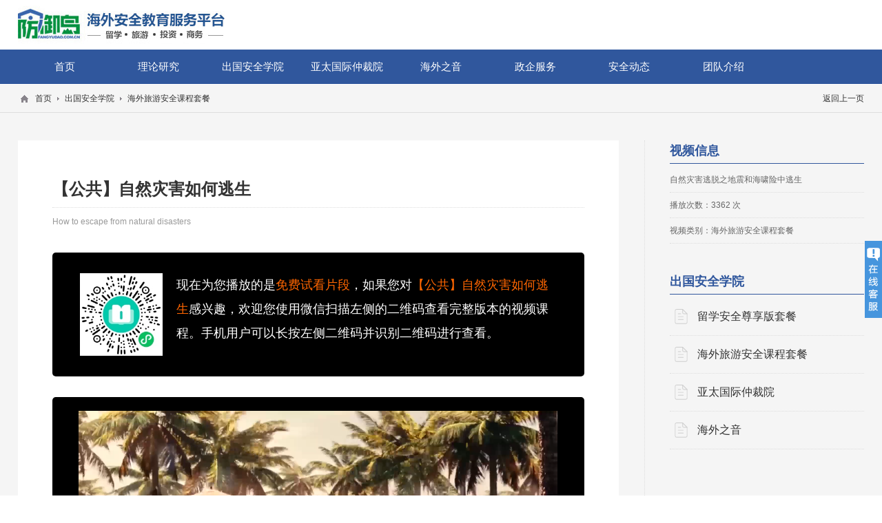

--- FILE ---
content_type: text/html
request_url: http://www.fangyudao.com.cn/classdetail/54.html
body_size: 4425
content:
<!DOCTYPE html>
<html lang="zh">
<head>
<meta http-equiv="Content-Type" content="text/html; charset=UTF-8">
<meta name="viewport" content="width=device-width, initial-scale=1.0">


<script>
window.onload=function(){
document.onkeydown=function(){
var e=window.event||arguments[0];
if(e.keyCode==123){
//alert("");
return false;
}else if((e.ctrlKey)&&(e.shiftKey)&&(e.keyCode==73)){
//alert("");
return false;
}
};
document.oncontextmenu=function(){
//alert("");
return false;
}
}

</script>
<title>【公共】自然灾害如何逃生,海外旅游安全课程套餐,深圳安优教育科技有限公司</title>
<meta name="keywords" content="海外留学生安全培训,出国安全培训,留学生安全视频,出国前安全培训课程,国外安全教育课程,旅游安全培训课程,出国旅游安全知识,旅游安全在线视频">
<meta name="description" content="深圳安优教育科技有限公司提供个人安全防御行为教育、企业境外安保服务的专业机构与服务商。可以提供出国留学前的安全教育以及目的地评估服务以及境外旅游安全教育等。">
<meta name="author" content="深圳名优工业产品展示采购中心B座三区725" >
<meta name="copyright" content="深圳安优教育科技有限公司">
<link rel="Shortcut Icon" href="http://www.fangyudao.com.cn/favicon.ico">
<link href="http://www.fangyudao.com.cn/css/swiper.min.css" rel="stylesheet" />
<link href="http://www.fangyudao.com.cn/css/animate.min.css" rel="stylesheet" />
<link href="http://www.fangyudao.com.cn/css/style.css" rel="stylesheet" type="text/css" />
<script src="http://www.fangyudao.com.cn/js/jquery-1.11.3.min.js"></script>
<script src="http://www.fangyudao.com.cn/js/swiper.min.js"></script>
<script src="http://www.fangyudao.com.cn/js/swiper.animate1.0.3.min.js"></script>
</head>

<body>

	<!--header-->
	<div class="header">
    	<div class="main">
            <a class="header-logo" href="http://www.fangyudao.com.cn" title="海外留学生安全培训,出国安全培训,留学生安全视频,出国前安全培训课程,国外安全教育课程,旅游安全培训课程,出国旅游安全知识,旅游安全在线视频"><img src="http://www.fangyudao.com.cn/Upfiles/Base/202051252077.jpg" alt="防御岛海外安全教育服务平台,深圳安优教育科技有限公司提供个人安全防御行为教育、企业境外安保服务的专业机构与服务商。"></a>
            <div class="header-right"></div>
        </div>
  

    <div class="header-nav">
        <div class="main">                                       
            <ul id="menu">
                <li><a href="http://www.fangyudao.com.cn"><span>首页</span></a></li>
                <li><a href="http://www.fangyudao.com.cn/research.html"><span>理论研究</span></a></li>
                <li><a href="http://www.fangyudao.com.cn/class.html"><span>出国安全学院</span></a>
                    <ul>
                        
                        <li><a href="http://www.fangyudao.com.cn/class/87.html">留学安全尊享版套餐</a></li>
                        
                        <li><a href="http://www.fangyudao.com.cn/class/98.html">海外旅游安全课程套餐</a></li>
                        
                    </ul>
                </li>
                <li><a href="http://www.fangyudao.com.cn/gjzcy.html"><span>亚太国际仲裁院</span></a></li>
                <li><a href="http://www.fangyudao.com.cn/voice.html"><span>海外之音</span></a></li>
                <li><a href="http://www.fangyudao.com.cn/service.html"><span>政企服务</span></a>
                    <ul>
                        
							<li><a href="http://www.fangyudao.com.cn/service/583.html">企业 · 政府机构</a></li>
							
							<li><a href="http://www.fangyudao.com.cn/service/584.html">学校 · 教育</a></li>
							
                    </ul>
                </li>

                <li><a href="http://www.fangyudao.com.cn/news.html"><span>安全动态</span></a>
                    <ul>
                       
                       <li><a href="http://www.fangyudao.com.cn/news/guojidongtai.html">国际动态</a></li>
                       
                       <li><a href="http://www.fangyudao.com.cn/news/qiyedongtai.html">企业动态</a></li>
                       
                       <li><a href="http://www.fangyudao.com.cn/news/jiaoliufenxiang.html">交流分享</a></li>
                       
                    </ul>
                </li>
                
                <li><a href="http://www.fangyudao.com.cn/team.html"><span>团队介绍</span></a></li>
            </ul>
        </div>
    </div>
    
   </div> 

    <!--m-header-->
 	<script type="text/javascript" src="http://www.fangyudao.com.cn/jsm/script.js"></script>   
	<div class="m-header">
    	<div class="main">
            <a class="m-header-logo" href="http://www.fangyudao.com.cn"><img src="http://www.fangyudao.com.cn/Upfiles/Base/202051252077.jpg" border="0" alt="海外留学生安全培训,出国安全培训,留学生安全视频,出国前安全培训课程,国外安全教育课程,旅游安全培训课程,出国旅游安全知识,旅游安全在线视频"></a>
            <div class="nav-btn"> <span></span> <span></span> <span></span></div>
        </div>
        <div class="m-nav">
            <ul>
                <li><a href="http://www.fangyudao.com.cn">首页</a></li>
                <li><a href="http://www.fangyudao.com.cn/research.html">理论研究</a></li>
                <li><a href="http://www.fangyudao.com.cn/class.html">出国安全学院</a><i class="sp_nav_xjb"></i>
                        <ul>
						
                        <li><a href="http://www.fangyudao.com.cn/class/87.html">留学安全尊享版套餐</a></li>
                        
                        <li><a href="http://www.fangyudao.com.cn/class/98.html">海外旅游安全课程套餐</a></li>
                        
                        </ul>
                </li>
                <li><a href="http://www.fangyudao.com.cn/gjzcy.html">亚太国际仲裁院</a></li>
                <li><a href="http://www.fangyudao.com.cn/voice.html">海外之音</a></li>
                <li><a href="http://www.fangyudao.com.cn/service.html">政企服务</a><i class="sp_nav_xjb"></i>
                        <ul>
						
							<li><a href="http://www.fangyudao.com.cn/service/583.html">企业 · 政府机构</a></li>
							
							<li><a href="http://www.fangyudao.com.cn/service/584.html">学校 · 教育</a></li>
							
                        </ul>
                </li>
                <li><a href="http://www.fangyudao.com.cn/news.html">安全动态</a><i class="sp_nav_xjb"></i>
                	<ul>
                       
                       <li><a href="http://www.fangyudao.com.cn/news/guojidongtai.html">国际动态</a></li>
                       
                       <li><a href="http://www.fangyudao.com.cn/news/qiyedongtai.html">企业动态</a></li>
                       
                       <li><a href="http://www.fangyudao.com.cn/news/jiaoliufenxiang.html">交流分享</a></li>
                       
                    </ul>
                </li>
                <li><a href="http://www.fangyudao.com.cn/team.html">团队介绍</a></li>
                <li><a href="http://www.fangyudao.com.cn/cooperation.html">合作伙伴共赢计划</a></li>
            </ul>
        </div>
    </div>        


<div id="weizhi">
<div class="weizhi"><span class="span_right"><a href="javascript:history.go(-1);">返回上一页</a></span><span class="span_page"></span><a href="http://www.fangyudao.com.cn">首页</a><span class="span_root"></span><a href="http://www.fangyudao.com.cn/class.html">出国安全学院</a><span class="span_root"></span><a href="http://www.fangyudao.com.cn/class/98.html">海外旅游安全课程套餐</a></div>
</div>

<div class="wrap">
    <div class="lymain">
        <div class="mainleft">
             <div class="newsshow">
                

<div class="news_title"><h1>【公共】自然灾害如何逃生</h1></div>
<div class="pubdate">How to escape from natural disasters</div>


<div class="news_xxjs">
	
    <div class="voices_txt"><img src="http://www.fangyudao.com.cn/Upfiles/Prod_X/202521054484.jpg" alt="【公共】自然灾害如何逃生">现在为您播放的是<span>免费试看片段</span>，如果您对<span>【公共】自然灾害如何逃生</span>感兴趣，欢迎您使用微信扫描左侧的二维码查看完整版本的视频课程。手机用户可以长按左侧二维码并识别二维码进行查看。</div>
    

	<div class="voices_bg">
    <video id="video" class="img-responsive" width="90%" src="http://www.fangyudao.com.cn/../Upfiles/Prod_X/202521015194.mp4" controls="" controlslist="nodownload" x5-playsinline="" playsinline="" webkit-playsinline="" poster="" autoplay=""></video>
    </div>
    


</div>
      
<div class="Information">
<ul>

<li>【上一条】&nbsp;:&nbsp;<a href="http://www.fangyudao.com.cn/classdetail/51.html" title="出发之前必须要做好这些功课">【公共】出发前必做的准备</a></li>

<li>【下一条】&nbsp;:&nbsp;<a href="http://www.fangyudao.com.cn/classdetail/55.html" title="毒品、交通安全、轮船安全以及旅游禁忌">【亚洲】旅途中交通及毒品防范</a></li>

</ul>
</div>



             </div>
        </div>

        <div class="mainright">
               <div class="mainright_title">视频信息</div>
               <ul class="marginbottom40">
                 <h4>自然灾害逃脱之地震和海啸险中逃生</h4>
                 <h4>播放次数：3362 次</h4>
                 <h4>视频类别：海外旅游安全课程套餐</h4>
               </ul>
               <div class="mainright_title">出国安全学院</div>
<ul>
    
    <li><a href="http://www.fangyudao.com.cn/class/87.html">留学安全尊享版套餐</a></li>
    
    <li><a href="http://www.fangyudao.com.cn/class/98.html">海外旅游安全课程套餐</a></li>
    
   <li><a href="http://www.fangyudao.com.cn/gjzcy.html">亚太国际仲裁院</a></li>
   <li><a href="http://www.fangyudao.com.cn/voice.html">海外之音</a></li>
</ul>

        </div>  
                  
    </div>
</div>

<div class="footer">
    	<div class="main clearfix">
            <div class="footer-left">
                <p class="footer-nav"><a href="http://www.fangyudao.com.cn">首页</a>|<a href="http://www.fangyudao.com.cn/about.html">关于我们</a>|<a href="http://www.fangyudao.com.cn/contact.html">联系我们</a>|<a href="http://www.fangyudao.com.cn/cooperation.html">合作伙伴共赢计划</a></p>
                <div class="footer-copyright">
						<p>
	备案号：<a href="http://beian.miit.gov.cn/" target="_blank">粤ICP备18087634号</a>
</p>
<p>
	防御岛视频课程已在国家版权局登记,所有文字、图片、音视频未经允许不得用于商业目的。
</p>
<p>
	深圳安优教育科技有限公司版权所有<span style="white-space:normal;">。</span> 
</p>
                </div>
            </div>

            <div class="footer-right">
                <ul class="qrcode clearfix">
                    <li><img src="http://www.fangyudao.com.cn/Upfiles/Base/202051215138.jpg"><p>微信客服</p></li>
                    <li><img src="http://www.fangyudao.com.cn/Upfiles/Base/202051241384.jpg"><p>微信公众号</p></li>
                </ul>
            </div>
        </div>
</div>

<script src="http://www.fangyudao.com.cn/global/js/scrolltopcontrol.js"></script><link href="http://www.fangyudao.com.cn/global/css/lrtk.css" rel="stylesheet" type="text/css" />
<script type="text/javascript" src="http://www.fangyudao.com.cn/global/js/lrtk.js"></script>

<!-- 代码 开始 -->
<div class="scrollsidebar" id="scrollsidebar">
    <div class="side_content">
        <div class="side_list">
            <div class="side_title"><a title="隐藏" class="close_btn"><span>关闭</span></a></div>
            <div class="side_center">            	
				 <div class="other">
                    <p><img src="http://www.fangyudao.com.cn/Upfiles/Base/202051215138.jpg" />微信客服</p>
                </div>
            </div>
            <div class="side_bottom"></div>
        </div>
    </div>
    <div class="show_btn"><span>在线客服</span></div>
</div>
<!-- 代码 结束 -->
<script type="text/javascript"> 
$(function() { 
	$("#scrollsidebar").fix({
		float : 'right',	//default.left or right
		minStatue : true,
		skin : 'blue',	//default.green or blue
		durationTime : 600
	});
});
</script> 
      
</body>
</html>

--- FILE ---
content_type: text/css
request_url: http://www.fangyudao.com.cn/css/style.css
body_size: 10291
content:
/* CSS Document */
*{padding:0; margin:0;}

html {overflow:-moz-scrollbars-vertical; scrollbar-face-color:#e8e8e8;scrollbar-shadow-color:#c1c1bb;scrollbar-highlight-color:#c1c1bb;scrollbar-3dlight-color:#ebebe4;scrollbar-darkshadow-color:#ebebe4;scrollbar-track-color:#f4f4f0;scrollbar-arrow-color:#cacab7;}

div,dl,dt,dd,ul,ol,li,h1,h2,h3,h4,h5,h6,pre,form,fieldset,input,textarea,blockquote,p,input,img{padding:0; margin:0;}   
div,ul,li{list-style:none;}
h1,h2,h3,h4,h5,h6 {font-weight:normal;}
a{text-decoration:none; color:#333; -webkit-transition:all .2s ease-in-out; transition:all .2s ease-in-out;}
a:hover {text-decoration:none; color:#ff6600;}
.clear{margin:0; padding:0; clear:both;}
table {BORDER-COLLAPSE:collapse; border-spacing:0;}
img{display:block; border:0; width:100%;}
b {font-weight:700;}i,em {font-style:normal;}

button, input, select, textarea {display:block; margin:0; padding:0; outline:none; background-color:transparent; border:0; border-radius:none; -webkit-font-smoothing:antialiased; -webkit-appearance:none; appearance:none;}
button {cursor:pointer;}

input::-moz-placeholder,  textarea::-moz-placeholder{color:#ccc;}
input::-webkit-input-placeholder, textarea::-webkit-input-placeholder {color:#ccc;}
input:-ms-input-placeholder, textarea:-ms-input-placeholder {color:#ccc;}

.clearfix:after {content:""; display:block; height:0; clear:both; visibility:hidden;}
.clearfix {display: inline-table;}
*html .clearfix {height:1%;}
.clearfix {display:block; }
*+html .clearfix {min-height:1%;}

body {font-size:12px; color:#333; background:#fff; font-family:Verdana,Microsoft YaHei,Arial,Helvetica, sans-serif; padding:0; margin:0; behavior:url("images/csshover.htc");-webkit-text-size-adjust:none;}

.main {position:relative; margin:0 auto; width:96%; max-width:1450px; color:#444;}

/***头部***/
.header {position:fixed; top:0; left:0; display:block; width:100%; background-color:rgba(255, 255, 255, 1); z-index:99;}
.header .main {height:72px;}
.header-logo {float:left; margin-top:8px; width:300px;}

.header-right { float: right; margin-top: 16px; height: 38px; }
.header-search,.header-user {position: relative; float: left;}

.header-tel{position:relative; float:left; width:180px; height:38px; line-height:38px; text-align:right; font-size:20px; color:#ff6600; background:url(../images/tel.png) left center no-repeat;}

.header-search{ display:none;}
.header-search {padding: 3px 50px 3px 5px; width: 260px; height: 30px; border:1px solid #ddd; border-radius:5px; }
.header-search-input {display: block; width: 100%; height: 30px; line-height: 30px; font-size: 14px; color: #333; }
.header-search-btn {position: absolute; top:0; right: 0; width: 44px; height: 36px; background: url(../images/icon_search.png) center no-repeat #009638; background-size: 24px 24px; }
 
.header-user { margin-left:20px;}
.header-user a {display: inline-block; width: 112px; height: 36px; line-height: 36px; font-size: 14px; color: #333; text-align: center;  border:1px solid #ddd; border-radius:5px;}
.header-user a.register { margin-left: 12px; }
.header-user a:hover { color: #fff; background-color: #009638; border-color: #009638; }

.header-nav { position: relative; width: 100%; background-color: #30579d; height: 50px;  z-index: 9; }
.header-nav li  { position: relative; float: left; width: 11.1111%; height: 50px; line-height: 50px; font-size: 15px;   text-align: center;  }
.header-nav li a {position: relative; display: block; color: #fff; }
.header-nav li a:hover {background-color: #294d8d; }


#menu:before, #menu:after {content:"";display:table;}
#menu:after {clear: both;}
#menu {zoom:1;}
#menu li:hover > a {color:#fff;}
*html #menu li a:hover {color:#fff;}
#menu ul {margin:10px 0 0 0; opacity:0; visibility:hidden; position:absolute; top:50px; left:0; width:161px; z-index:1; background:none; background-color:rgba(48,87,157,1); -webkit-transition: all .2s ease-in-out;-moz-transition: all .2s ease-in-out;-ms-transition: all .2s ease-in-out;-o-transition: all .2s ease-in-out;transition: all .2s ease-in-out;}
#menu li:hover > ul {opacity:1; visibility:visible; margin:0 0 0 0; width:161px;}
#menu ul li:hover > ul {opacity:1; visibility:visible; margin:0; width:161px; background-color:rgba(41,77,141,1);}
#menu ul li { margin:0; padding:0; width:161px; height:43px; line-height:43px; font-size: 14px; background:none; border-bottom:1px solid rgba(255,255,255,0.5);text-align:center;}
#menu ul li a {display:block; color:#fff;}
#menu ul li a:hover {background-color:rgba(41,77,141,1); color:#fff;}
#menu ul ul {top:0; left:0; margin:0 0 0 0; display:block;}


.m-header {display:none;}
@media screen and (max-width:768px) {
.header, .header-nav {display:none;}

.m-header {display:block; position:fixed; top:0; left:0; width:100%; background-color:rgba(255,255,255,1); border-bottom: 1px solid #ddd; z-index:9;}
.m-header .main {margin:0 auto; width:96%; height:45px; overflow:hidden;}
.m-header-logo {float:left; margin-top:6px; width:170px;}

.nav-btn {position:relative; float:right; margin:14px -9px 0 0; width:50px; height:30px; cursor:pointer;}
.nav-btn span {position:absolute; left:10px; display:block; width:30px; height:3px; background:#30579d; transition:all ease 0.35s;}
.nav-btn span:nth-of-type(1){top:0;}
.nav-btn span:nth-of-type(2){top:8px;}
.nav-btn span:nth-of-type(3){top:16px;}
.nav-btn-se span:nth-of-type(1){top:10px; transform:rotate(45deg);}
.nav-btn-se span:nth-of-type(2){width:0}
.nav-btn-se span:nth-of-type(3){top:10px; transform:rotate(-45deg);}

.m-nav {position:fixed; top:-100%; left:0; z-index:9999; width:100%; height:calc(100%); font-size:16px; line-height:42px; background:#eee; overflow:auto; overflow-x:hidden; transition:top ease 0.35s; opacity:.95;}
.nav-show {top:45px;}
.nav-show ul {border-bottom:1px #ddd solid;}
.m-nav ul li i {position:absolute; top:5px; right:0px; border-left:1px #ddd solid; height:30px; padding:0 17px 0 17px;}
.m-nav ul li i svg {transform:rotate(-90deg); transition:all ease 0.35s;}
.m-nav ul li .m-nav-i-se svg {transform:rotate(0deg);}
.m-nav ul li {position:relative; padding-left:20px; line-height:40px; font-size:15px; border-top:1px #ddd solid;}
.m-nav >ul >li:last-child {border-bottom:1px #ddd solid;}
.m-nav ul li ul {display:none;}
.m-nav ul li a {color:#000;width:80%;}
.m-nav ul li ul li a {display:block; font-size:14px; color:#6a6a6a; line-height:36px; text-align:left;}
.m-nav ul li i svg {width:20px; height:20px; fill:#555;}
.m-nav ul li .m-nav-i-se svg {fill:#008cd6;}
.m-nav ul li ul li>ul {margin-left:10px;}
}

/***banner***/
.swiper-container {margin-top: 123px; width:100%; height:auto;}
.swiper-pagination-bullet {width:12px; height: 12px; background: #fff; }
.slide-text1, .slide-text2, .slide-text3, .slide-text4 {width:70%; left:15%; color:#fff; position:absolute; top:0; top:50%; transform:translateY(-50%);}
.slide-text1 .pp1, .slide-text2 .pp1, .slide-text3 .pp1, .slide-text4 .pp1 { line-height:80px; font-size:70px; font-family:Arial narrow; }
.slide-text1 .pp2, .slide-text2 .pp2, .slide-text3 .pp2, .slide-text4 .pp2 { line-height:50px; font-size:40px; font-weight:700; }
.slide-text1 .pp3, .slide-text2 .pp3, .slide-text3 .pp3, .slide-text4 .pp3 { line-height:32px; font-size:24px; margin-top:10px;}
@media screen and (max-width:768px) {
.swiper-container {margin-top:45px; }
.swiper-pagination-bullet {width:8px; height:8px; }
.slide-text1, .slide-text2, .slide-text3, .slide-text4 {width: 90%; text-align:center; left:5%;}
.slide-text1 .pp1, .slide-text2 .pp1, .slide-text3 .pp1, .slide-text4 .pp1 { line-height:24px; font-size:18px; }
.slide-text1 .pp2, .slide-text2 .pp2, .slide-text3 .pp2, .slide-text4 .pp2 { line-height:20px; font-size:16px; }
.slide-text1 .pp3, .slide-text2 .pp3, .slide-text3 .pp3, .slide-text4 .pp3 { line-height:20px; font-size:12px; margin-top:5px;}
}

/***img***/
.imgbox {position:relative; overflow:hidden;}
.imgbox img {transition:clip 0.3s cubic-bezier(0,.3,.6,1), transform 0.3s ease, opacity 0.3s ease, -webkit-transform 0.3s ease, -webkit-clip 0.3s cubic-bezier(0,.3,.6,1);}
a:hover .imgbox img {-webkit-transform:scale(1.05); transform:scale(1.05);}

/***htitle***/
.htitle {position:relative; margin:0 auto 30px; width:96%; max-width:1450px; text-align: center;}
.htitle h1 { position:relative; height:46px; line-height:46px; font-size:34px;}
.htitle p { line-height:30px; font-size:16px; color:#777;}
.htitle a { display: inline-block; margin-top:5px; width:190px; height:40px; line-height:40px; font-size:18px; color:#fff; background-color:#30579d; border-radius:5px; display:none;}
.htitle a:hover { background-color:#05953e;}
@media screen and (max-width:768px) {
.htitle {margin-bottom:15px; width:80%;}
.htitle h1 {line-height:22px; font-size:18px; height:auto; font-weight:700; margin-bottom:10px;}
.htitle p {line-height:18px; font-size:12px; }
.htitle a {margin-top:5px; width:160px; height:35px; line-height:35px; font-size:14px; border-radius:3px; }
}

.mask, .play { position: absolute;  -webkit-transition:all .3s ease-in-out; transition:all .3s ease-in-out;}
.mask {top:0; left: 0; width: 100%; height: 100%; background-color: rgba(0,0,0,0); }
a:hover .mask  {background-color: rgba(0,0,0,0.75);}
.play {top:50%; left: 50%;  background: url(../images/icon_play.png) no-repeat; background-size: cover; opacity:0; }
a:hover .play { opacity: 1; }

.course li { float: left; width: 23%; margin-left: 2.6666%; box-sizing:border-box; background-color: #fff; border:1px solid #e5e5e5; /*box-shadow: 0 1px 2px 1px #f3f3f3;*/}
.course li:nth-child(4n+1) { margin-left: 0; }
.course li:nth-child(n+5) { margin-top: 2.666%; }
.course li:hover {box-shadow:0px 0px 8px 0px #ddd; border:1px solid #ddd;}
.course .play {margin: -23px 0 0 -23px; width: 46px; height: 46px;}
.course-cont { padding: 10px; }
.course-name { height:24px; line-height:24px; font-size:16px; font-weight:700; }
.course-name,.course-name-en,.course-info, .voice-name, .voice-tips {display: -webkit-box; -webkit-line-clamp: 1; -webkit-box-orient: vertical; overflow: hidden; text-overflow: ellipsis;} 
.course-name-en,.course-info {height: 20px; line-height: 20px; font-size: 12px;}
.course-name-en { font-family: Verdana; }
.course-info { margin-top: 5px; color: #666;  }
.course-sale { margin-top: 15px; padding-top: 5px; height: 40px; line-height: 40px; border-top:1px solid #e5e5e5; }
.course-price { float: left; font-size: 20px; color: #ff0000; }
.course-view { float: right; font-size: 12px; color: #666; }
@media screen and (max-width:768px) {
.course li { width: 49%; margin-left: 2%;}
.course li:nth-child(2n+1) { margin-left: 0; }
.course li:nth-child(n+3) { margin-top: 2.666%; }
.course .play {margin: -18px 0 0 -18px; width: 36px; height: 36px;}
.course-cont { padding: 8px; }
.course-name { height: 20px; line-height: 20px; font-size: 14px;}
.course-name-en,.course-info {height: 18px; line-height: 18px; font-size: 11px;}
.course-info { margin-top: 3px; }
.course-sale { margin-top: 10px; padding-top: 3px; height: 32px; line-height: 32px; }
.course-price { font-size: 12px; }
.course-view { font-size: 11px; }

}

/***mod1***/
.mod1 {padding:50px 0;}
@media screen and (max-width:768px) {
.mod1 {padding:25px 0;}
}


/***mod3***/
.mod3 { padding:50px 0; background-color: #f5f5f5;}
@media screen and (max-width:768px) {
.mod3 {padding:25px 0;}
}

/***mod4***/
.mod4 { padding:50px 0 70px 0; background-color: #f5f5f5;}
.assess{overflow:hidden;letter-spacing:-8px;}
.assess li{overflow:hidden; width:30%; letter-spacing:normal; vertical-align:top; position:relative; box-sizing:border-box; display:inline-block;}
.assess li:not(:nth-of-type(3n)){margin-right:5%;}
.assess li:nth-child(n+4){margin-top:4%;}
.assess li img{width:30%; height:auto; float:left; margin-right:10px; border-radius:5px;}
.assess li h2{ font-size:16px; font-weight:700;}
.assess li p{ margin-top:5px; overflow:hidden; text-overflow:ellipsis; display:-webkit-box; -webkit-line-clamp:3; -webkit-box-orient:vertical; line-height:22px;}
@media screen and (max-width:768px) {
.mod4 {padding:25px 0 35px 0;}
.assess li{width:100%;}
.assess li:not(:nth-of-type(3n)){margin-right:0;}
.assess li:nth-child(n+2){margin-top:8%;}
.assess li img{width:35%;}
.assess li h2{font-size:14px;}
.assess li p{margin-top:5px; overflow:hidden; text-overflow:ellipsis; display:-webkit-box; -webkit-line-clamp:3; -webkit-box-orient:vertical; line-height:22px;}
}



/***mod5***/
.mod5 { padding:50px 0; background-color: #ffffff; }

.voice li {float:left; width:48.5%;}
.voice li:nth-child(2n+1) {margin-right:3%;}
.voice li:nth-child(n+3) {margin-top:20px;}
.voice a {position:relative; display:block; padding:15px; height:50px; line-height:25px; background-color:#fff; border:1px solid #ddd; box-shadow:0 0px 2px 0 #e7e7e7;}
.voice a:hover {border-color:#ff6600; }
.voice a .play {margin: -10px 0 0 -10px; width:20px; height:20px;}

.voice .imgbox {position:relative; float:left; width:50px; height:50px; overflow:hidden;}
.voice-info {float:left; margin-left:12px; width:66%;}
.voice-name, .voice-tips {height:25px;}
.voice-name {font-size:16px; font-weight:bold;}
.voice-tips, .voice-view { font-size: 12px; color:#666;}

.voice-sale {float:right; width: 20%; text-align: right;}
.voice-price { font-size:14px; color:#ff0000;}

.voice-more { margin-top:30px; height: 30px; line-height: 30px; font-size: 18px; text-align: center; }
.voice-more a { display: inline-block; }
@media screen and (max-width:768px) {
.mod5 {padding:25px 0;}
.voice li {float:none; width:100%;overflow: hidden;}
.voice li:nth-child(2n+1) {margin-right:0;}
.voice li:nth-child(n+2) {margin-top:2%;}

.voice a {padding:10px; height: auto; line-height:20px; overflow: hidden; }
.voice a .play {margin: -14px 0 0 -14px; width:28px; height:28px;}

.voice .imgbox {float:left; height: auto;}
.voice-info {float:none; margin-left:18%; width:82%;}
.voice-sale {float:none; margin-left:18%; width:82%; text-align: left;}
.voice-name, .voice-tips {height:20px;}
.voice-name {font-size:12px;}
.voice-tips, .voice-view { font-size: 11px;}
.voice-price { font-size: 12px;}

.voice-more { margin-top:10px; height:20px; line-height:20px; font-size:14px;}
}


/***mod6***/
.mod6 { padding:50px 0; }

.news-header { position: relative; height: 42px; line-height: 42px; border-bottom: 1px solid #ddd; }
.news-header h2 {font-size:24px; color:#30579d;}
.news-header .more {position: absolute; top:0; right: 0; height: 42px; font-size: 11px; color: #555; text-transform: uppercase; }
.news-cont {margin-top:0px; }

.news-safe { float: left; width: 56%;  }
.news-share { float: right; width: 37%; }

.safe-list{margin-top:15px;}
.safe-list li { overflow: hidden; }
.safe-list li:nth-child(n+2) { margin-top: 26px; }
.safe-list .imgbox { float: left; width: 24%; }
.safe-item { float: right; width: 73%; }
.safe-name { height: 28px; line-height: 28px; font-size: 16px; font-weight: 700; display: -webkit-box; -webkit-line-clamp: 1; -webkit-box-orient: vertical; overflow: hidden; text-overflow: ellipsis;}
.safe-tags { margin-top:2px; height: 18px; }
.safe-tags span { display: inline-block; vertical-align: top; margin-right: 20px; line-height: 18px; font-size: 12px; color: #999; }
.safe-info { margin-top:2px; height: 40px; line-height: 20px; font-size: 12px; color: #333; display: -webkit-box; -webkit-line-clamp: 2; -webkit-box-orient: vertical; overflow: hidden; text-overflow: ellipsis;}
.safe-view { margin-top: 10px; width: 110px; height: 32px; line-height: 32px; font-size: 14px; text-align: center; border:1px solid #ddd; border-radius: 3px; }

.share-list li { position: relative; height: 46px; line-height: 46px; font-size: 14px; border-bottom: 1px dotted #ddd; }
.share-list a {display: block; width: 82%; }
.share-list a:before { display: inline-block; vertical-align: middle; content: ""; margin-right: 10px; width: 6px; height: 6px; background-color: #ccc; border-radius: 50%; }
.share-list .update { position: absolute; top:0; right: 0; font-size: 12px; color: #999; }

@media screen and (max-width:768px) {
.mod6 {padding:25px 0;}

.news-header { height: 30px; line-height: 30px; }
.news-header h2 { font-size:16px; font-weight:700;}
.news-header .more { height: 30px; font-size: 10px;}
.news-cont { margin-top: 15px; }

.news-safe,.news-share { float: none; width: 100%;  }
.news-share { margin-top:30px; }

.safe-list li:nth-child(n+2) { margin-top:5%; }
.safe-list .imgbox { width:35%; }
.safe-item { width: 63%; }
.safe-name { height: 20px; line-height: 20px; font-size: 14px; }
.safe-tags { margin-top: 3px; height:16px; display:none;}
.safe-tags span { margin-right: 10px; line-height: 16px; font-size: 10px; }
.safe-info { margin-top: 3px; height:auto; line-height:18px; font-size:12px; -webkit-line-clamp:3; color:#888;}
.safe-view { margin-top: 5px; width: 100px; height: 28px; line-height: 28px; font-size: 12px; display:none;}

.share-list li { height:35px; line-height:35px; font-size:12px;}
.share-list a { width: 80%; }
.share-list a:before { margin-right: 8px; width: 4px; height: 4px; }
.share-list .update { font-size: 11px; }

}

/***mod7***/
.mod7 { padding:45px 0; border-top:1px solid #cecece; background:#f5f5f5;}
.classroom{margin: 0 auto;}
.classroom li{float: left; margin:0 1%; padding:1%; width:12.2857%; border:1px solid #fff; box-sizing: border-box; -webkit-transition:all .3s ease-in-out; transition:all .3s ease-in-out; background:#FFF;}
.classroom li:hover{border-color: #cecece; }

@media screen and (max-width:768px) {
.mod7 {padding:20px 0;}
.classroom { width: 100%; }
.classroom li{width:21%; margin-bottom:2%;}

}


/***footer***/
.footer {padding:50px 0; background-color: #222;}
.footer-left, .footer-right { float: left; width: 50%; }

.footer-nav, .footer-nav a { height: 28px; line-height: 28px; font-size: 14px; color: #fff; }
.footer-nav a { margin:0 8px; }
.footer-nav a:first-child { margin-left:0; }
.footer-nav a:hover { opacity: 0.8 }

.footer-copyright {margin-top:15px; line-height:28px; color:#bbb; }
.footer-copyright a {margin-right:20px; color: #bbb; }
.footer-copyright a:hover {color: #fff;}

.qrcode{}
.qrcode li {float:right; margin:0 0 0 2.5%; width:20%; line-height: 18px; font-size: 12px; text-align: center; color: #fff;}
.qrcode li p { margin-top: 6px; }
.qrcode li img{ width:auto; max-width:150px; margin:0 auto;}
@media screen and (max-width:768px) {
.footer {padding:25px 0;}
.footer-left, .footer-right { float: none; width: 100%; }

.footer-nav, .footer-nav a { height: 20px; line-height: 20px; font-size: 12px; text-align: center; }
.footer-nav a { margin:0 4px; }
.footer-nav a:first-child { margin-left: 4px; }

.footer-copyright,.footer-alink { margin-top: 5px; line-height: 20px; text-align: center;}
.qrcode { margin-top: 4%; width: 100%; }
.qrcode li {margin:0; width:50%; line-height:18px; font-size:12px;}
.qrcode li p { margin-top: 4px; }
}


.zsend {display:none;}
@media screen and (max-width:768px) {
.zsend{margin:0 auto; display:block; position:fixed; bottom:0; width:100%; padding:0rem; z-index:99; background:#ffae00;}
.zsend li{float:left; text-align:center; color:#fff; width:33.3%; font-size:14px; height:35px; line-height:35px;}
.zsend li img{width:20px; display:inline; margin-right:5px; border:0; vertical-align:middle;}
}



/************内页banner*************/
#mob{display:none;}
#pc{display:block;}
@media screen and (max-width:768px) {
#pc{display:none;}
#mob{display:block;}
}

/*分页*/
.page{text-align:center; padding:20px 0; /*border:1px solid #D9D9D9;background:#fff; margin-top:20px;*/ }
.page a{display:inline-block; border:1px #ddd solid; font-size:14px; padding:2px 9px; border-radius:3px; margin:0 2px; font-family:"宋体"; line-height:20px; height:20px;}
.page a:hover{background:#111c36; color:#fff;}
.pagea{background:#111c36; color:#fff;}
@media screen and (max-width: 768px) {
.page{padding:8px 0;margin-top:10px;}
.page a{font-size:12px; padding:3px 8px; margin:0;}
}

#onsec {color:##30579d;}
#onsec a{color:#30579d;}


/*--------内页路径--------*/
#weizhi{width:100%; margin:123px auto 0;border-bottom:1px #ddd solid; background:#f5f5f5;}
.weizhi{overflow:hidden;width:96%; max-width:1450px; margin:0 auto; font-size:12px; line-height:30px; padding:5px 0 5px;}
.span_right{float:right; font-size:12px;}
.span_page{width:20px; height:20px; background: url(../images/icon5.png) no-repeat left center; margin-right:5px; display:-webkit-inline-box; vertical-align:middle;}
.span_root{width:3px; height:5px; background: url(../images/point.png) no-repeat left center; margin:0 8px; display:-webkit-inline-box;vertical-align:middle;}
@media screen and (max-width:768px) {
#weizhi{margin:45px auto 0;}
.weizhi{padding:5px 0px; font-size:12px; width:94%;}
.span_right{font-size:12px;}
}


/****************************公用****************************/
.wrap {margin:0 auto; padding:40px 0; width:100%; background-color:#f5f5f5;}
.lymain {position:relative; margin:0 auto; width:96%; max-width:1450px; overflow:hidden;}
.lybanner {margin:0px auto;}
.lybanner img{width:100%;}
@media screen and (max-width:768px) {
.wrap {padding:15px 0; width:100%;}
.lymain {width:94%; margin:0 auto; padding-bottom:3%;}
.lybanner {margin:45px auto 0;}
}


/*左右框架*/
.mainleft{float:left; width:71%; padding-right:3%; overflow:hidden; border-right:1px #ddd dotted;}
.mainright{float:right; width:23%; overflow:hidden; padding-left:2.85%;}
.mainright_title{font-size:18px; line-height:30px; width:100%; padding-bottom:3px; border-bottom:1px #30579d solid; margin-bottom:5px; font-weight:700; color:#30579d;}
.mainright ul{overflow:hidden;}
.mainright ul li{line-height:24px; margin:0; font-size:16px; border-bottom:1px #ddd dotted; background:url(../images/file.png) left center no-repeat; padding:15px 10px 15px 40px;}
.mainright ul h4{line-height:20px; margin:0; font-size:12px; border-bottom:1px #ddd dotted; padding:8px 0px; color:#666;}
.mainright ul h4 span{color:#ff6600;}
.mainright ul h4 img{width:auto;}

.margintop40{ margin-top:40px;}
.marginbottom40{ margin-bottom:40px;}
.righttxt{margin:15px 0px; border-bottom:1px #ddd dotted; padding-bottom:15px;}
.righttxt h3{color:#30579d; font-size:14px; line-height:24px; font-weight:700;}
.righttxt p{font-size:12px; line-height:28px; color:#777;}
.righttxt div{font-size:12px; line-height:20px; color:#555; display: -webkit-box; -webkit-line-clamp:2; -webkit-box-orient:vertical; overflow:hidden; text-overflow:ellipsis;}
@media screen and (max-width:768px) {
.mainleft{float:none; width:100%; padding:0;}
.mainright{float:none; width:100%; padding:0; margin-top:8%; margin-left:0; border-left:0;}
.mainright_title{font-size:16px; line-height:24px;padding-bottom:5px; margin-bottom:5px;}
.mainright ul li{line-height:22px; margin:0; font-size:14px; padding:8px 5px 8px 30px;}
.margintop40{ margin-top:30px;}
.righttxt{margin:12px 0px; border-bottom:1px #ddd dotted; padding-bottom:10px;}
.righttxt h3{color:#30579d; font-size:14px; line-height:22px;}
.righttxt p{ font-size:12px; line-height:20px; color:#777;}
}


/*news list*/
.newsul{}
.newsul li{overflow:hidden; margin-bottom:3%; padding:3%; border:1px #ddd dotted; background:#fbfbfb; position: relative;}
.newsul li:hover{ background:#fff;  box-shadow:0 0 10px 0 #ddd;}
.newsul li:hover h2 a ,.newsul li:hover a div{color:#ff6600;}
.newsul li img{width:30%; margin-right:2%; float:left;}
.newsul li h2{font-size:16px; line-height:25px; padding-right:40px; font-weight:700;}
.newsul li h2 a{}
.newsul li h2 a:hover{color:#ff6600;}
.newsul li div{color:#666; line-height:22px; font-size:12px; padding-right:20px;}
.newsul li p{color:#999; padding:6px 0 6px 0; line-height:20px; font-size:12px;}
.newsul li p span{ margin-right:20px;}
.newsul li .sub {position: absolute; top:0; right:0; width:48px; height:48px; background:url(../images/new.png) no-repeat;  background-size: cover; z-index: 2;}
#news_more{margin-top: 10px; width:110px; height:32px; line-height:32px; font-size:14px; text-align:center;  border:1px solid #ddd;  border-radius:3px; float:left; padding-right:0;}

@media screen and (max-width:768px) {
.newsul li{padding:5%; margin-bottom:15px; /*width:100%; background:#f8f8f8;*/}
.newsul li:not(:nth-of-type(2n)){ margin-right:0%;}
.newsul li img{width:100%; margin-bottom:4%; margin-right:0;}
.newsul li p span{ margin-right:10px;}
.newsul li p{padding:7px 0px; font-size:12px;}
.newsul li h2{font-size:16px; padding:0; line-height:20px; font-weight:700;}
.newsul li div{font-size:12px; line-height:18px; padding:0;}
.newsul li .sub {position: absolute; top:0; right:0; width:48px; height:48px; background:url(../images/new.png) no-repeat;  background-size: cover; z-index: 2;}
}


/*news detail*/
.newsshow{overflow:hidden;padding:50px; background:#fff; margin-bottom:40px;}
.news_xxjs{line-height:26px!important; overflow:hidden; font-size:14px!important; margin:35px 0;}
.news_xxjs p,.news_xxjs span{line-height:26px!important; font-size:14px!important;}
.news_xxjs td{padding:4px; font-size:14px!important; border:1px #CCCCCC solid;}
.news_xxjs table{width:100!important; margin:10px 0;}
.news_xxjs img{max-width:100%; height:auto; overflow:hidden; margin:10px auto; padding:0px; width:auto;}

.txtspace{letter-spacing:3px; line-height:28px; padding:20px; border:1px #ddd dotted; background:#f5f5f5; font-size:14px;}
.txtspace p {line-height:28px; font-size:14px;}
.txtspace img{ width:auto!important; margin-right:15px; max-width:100%;}


.voices_bg{text-align: center; padding:20px 0px 10px 0px; background:#000; margin-bottom:35px; border-radius:5px;}
.voices_txt{text-align:left; padding:30px 40px; background:#000; color:#fff; margin-bottom:30px; border-radius:5px; font-size:18px; line-height:35px; overflow:hidden; box-sizing:border-box;}
.voices_txt img{width:120px; height:auto; float:left; margin:0 20px 0 0;}
.voices_txt span{color:#ff6600; font-size:18px!important;}
.voices_txt a{ color:#ff6600;}
.voices_txt a:hover{ color:#ff0000;}

.news_title{}
.news_title h1{font-size:24px; text-align:left; padding:5px 0px 10px 0px; font-weight:700; border-bottom:1px #ddd dotted;}
.pubdate{line-height:20px; margin:10px 0; OVERFLOW: hidden; text-align:left; font-size:12px; color:#999;}
.pubdate span{margin:0px 20px 0 0;}
.pubdate a{color:#999999;}
.pubdate a:hover{ color:#f08619;}
.pubdate1{height:20px; line-height:20px; margin:10px 0 20px 0; OVERFLOW: hidden; text-align:left; color:#999999;}

/*news_info*/
.Information{overflow:hidden;margin-top:20px; padding:5px; background:#fafafa; border:1px #ddd solid;}
.Information h4{padding-left:10px; height:30px; line-height:30px; font-size:14px; font-weight:bold; color:#000; border-bottom:1px solid #ccc; background:#fff;}
.Information ul{ padding:0px;}
.Information li{border-bottom:1px dotted #DCDCDC; line-height:22px;font-size:14px; padding:10px 0;}
.Information li span{float:right; font-size:14px; color:#999999;padding-left:10px; padding-right:10px;}
.Information li{overflow: hidden; white-space: nowrap; text-overflow: ellipsis;}
@media screen and (max-width:768px) {
.newsshow{padding:3%; width:94%; margin-bottom:20px;}
.news_title{}
.news_title h1{font-size:18px;}
.news_xxjs{font-size:14px!important; margin:15px 0;}
.pubdate span{margin:0px 10px 0 0;}
.news_xxjs p,.news_xxjs span{font-size:14px!important;}
.news_xxjs td{font-size:14px!important;}
.news_xxjs img{max-width:100%; height:auto;}
.news_xxjs table{display: block; display: -webkit-box; width:auto; white-space: nowrap; overflow-x: auto; overflow-y: hidden; border:0px #ddd solid;}
.Information ul li{font-size:14px; padding:1px 0; line-height:30px; height:30px;}

.voices_bg{margin-bottom:20px;}
.voices_txt{padding:20px; margin-bottom:20px; font-size:14px; line-height:25px;}
.voices_txt img{width:100px; margin:0 10px 0 0;}
}



/*voice list*/
.voiceul{overflow:hidden;}
.voiceul li {float:left; width:100%;}
.voiceul li:nth-child(n+2) {margin-top:12px;}
.voiceul a {position:relative; display:block; padding:15px; height:50px; line-height:25px; background-color:#fff; border:1px solid #ddd; box-shadow:0 0px 2px 0 #e7e7e7;}
.voiceul a:hover {border-color:#ff6600; }
.voiceul a .play {margin: -10px 0 0 -10px; width:20px; height:20px;}

.voiceul .imgbox {position:relative; float:left; width:50px; height:50px; overflow:hidden;}
.voiceul-info {float:left; margin-left:12px; width:60%;}
.voiceul-name, .voiceul-tips {height:25px;display:-webkit-box; -webkit-line-clamp:1; -webkit-box-orient: vertical; overflow: hidden; text-overflow: ellipsis;}
.voiceul-name {font-size:14px; font-weight:bold;}
.voiceul-tips, .voiceul-view { font-size: 12px; color:#777;}

.voiceul-sale {float:right; width:30%; text-align: right;}
.voiceul-price { font-size:14px; color:#ff0000;}

.voiceul-more { margin-top:30px; height: 30px; line-height: 30px; font-size: 18px; text-align: center; }
.voiceul-more a { display: inline-block; }
@media screen and (max-width:768px) {
.voiceul li {float:none; width:100%;overflow: hidden;}
.voiceul li:nth-child(2n+1) {margin-right:0;}
.voiceul li:nth-child(n+2) {margin-top:2%;}

.voiceul a {padding:10px; height: auto; line-height:20px; overflow: hidden; }
.voiceul a .play {margin: -14px 0 0 -14px; width:28px; height:28px;}

.voiceul .imgbox {float:left; height: auto;}
.voiceul-info {float:none; margin-left:18%; width:82%;}
.voiceul-sale {float:none; margin-left:18%; width:82%; text-align: left;}
.voiceul-name, .voiceul-tips {height:20px;}
.voiceul-name {font-size:12px;}
.voiceul-tips, .voiceul-view { font-size: 11px;}
.voiceul-price { font-size: 12px;}

.voiceul-more { margin-top:10px; height:20px; line-height:20px; font-size:14px;}
}



/*about us*/
.about_txt{line-height:28px; margin-bottom:40px; font-size:14px; padding:40px; background:#fff; overflow:hidden;}
.about_txt img{max-width:100%; margin-bottom:20px; width:auto; margin-right:20px;}
.about_txt:last-child {margin-bottom:0px;}
.about_txt h2{color:#30579d; font-size:18px; text-transform:uppercase; line-height:40px; height:40px; font-weight:700; margin-bottom:10px; border-bottom:1px #009638 solid;}
.about_txt b,.about_txt strong{color:#30579d;}
@media screen and (max-width:768px) {
.about_txt{line-height:20px; margin-bottom:20px; font-size:12px; padding:15px; background:#fff;}
.about_txt img{height:auto; margin-bottom:10px; margin-right:10px;}
.about_txt:last-child {margin-bottom:0px;}
.about_txt h2{font-size:16px; text-transform:uppercase; line-height:35px; height:35px; font-weight:700;}
.about_txt b,.about_txt strong{color:#30579d;}
}



/****************************公用****************************/
.reg {position:relative; margin:0 auto; width:96%; max-width:1450px; overflow:hidden; background:#FFF; padding:80px 40px;}
.regtitle{color: #30579d; font-size:18px; line-height:40px; height:40px; font-weight:700; text-align:center; width:60%; margin:0 auto 10px;}
.reg ul{overflow:hidden; width:60%; margin:0 auto;}
.reg ul li{line-height:45px; height:45px; margin-bottom:20px;}
.reg ul li p{float:left; width:30%; text-align:right; padding-right:10px; font-size:16px;}

.reginput{float:left; width:40%; height:45px; line-height:45px; font-size:14px; border:1px #CCCCCC solid; padding:0 10px; background:#fafafa; color:#0386e0;border-radius:5px;}
.reginput2{float:left; width:20%; height:45px; line-height:45px; font-size:14px; border:1px #CCCCCC solid; padding:0 10px; background:#fafafa; color:#0386e0;border-radius:5px;}
.regbtn{display: inline-block; margin:0; width:120px; height:45px; line-height:45px; font-size: 14px; color: #fff; background-color:#009638; border-radius:5px; margin-left:15px;}
.regbtn2{display: inline-block; margin:0; width:178px; height:45px; line-height:45px; font-size: 14px; color: #fff; background-color:#30579d; border-radius:5px;}

.regbtn:hover{background:#ff6600; cursor:pointer; -webkit-transition:all .3s ease-in-out; transition:all .3s ease-in-out;}
.regbtn2:hover{background:#ff6600; cursor:pointer; -webkit-transition:all .3s ease-in-out; transition:all .3s ease-in-out;}

@media screen and (max-width:768px) {
.reg {width:94%; margin:0 auto; padding:50px 10px;}
.regtitle{font-size: 16px; text-transform:uppercase; line-height:35px; height:35px; font-weight:700;}
.reg ul{overflow:hidden; width:100%; margin:0 auto;}
.reg ul li{line-height:30px; height:30px; margin-bottom:20px;}
.reg ul li p{float:left; width:20%; text-align:right; padding-right:10px; font-size:12px;}

.reginput{width:40%; height:30px; line-height:30px; font-size:14px;}
.reginput2{float:left; width:30%; height:30px; line-height:30px; font-size:14px;}
.regbtn{display: inline-block; margin:0; width:100px; height:32px; line-height:32px; font-size:14px; margin-left:5px;}
.regbtn2{display: inline-block; margin:0; width:178px; height:32px; line-height:32px; font-size:14px;}
}


/*支付页面*/
.paypage {position:relative; margin:0 auto; width:96%; max-width:1450px; overflow:hidden; background:#FFF; padding:80px 40px;}
.paytitle{color: #30579d; font-size:24px; line-height:40px; height:40px; font-weight:700; text-align:center; width:60%; margin:0 auto 10px;}
.payul{overflow:hidden; width:60%; margin:0 auto; padding:20px 0; border:1px #ddd dotted; background:#f5f5f5;}
.payul li{line-height:35px; height:35px; font-size:16px; text-align:center;}
.payul li span{color:#ff6600;}
.payul p{ width:40%; margin:15px 30% 0;}


/*member*/
.member_txt{line-height:28px; margin-bottom:40px; font-size:14px; padding:40px; background:#fff; overflow:hidden;}
.member_txt:last-child {margin-bottom:0px;}
.member_txt h2{color:#30579d; font-size:18px; text-transform:uppercase; line-height:40px; height:40px; font-weight:700; margin-bottom:10px; border-bottom:1px #009638 solid;}
.member_txt p{border-bottom:1px #ddd dotted; line-height:45px; height:45px;}
.member_txt p span{float:right; font-size:14px; color:#999;}
.member_txt b,.member_txt strong{color:#30579d;}
@media screen and (max-width:768px) {
.member_txt{line-height:20px; margin-bottom:20px; font-size:12px; padding:15px; background:#fff;}
.member_txt:last-child {margin-bottom:0px;}
.member_txt h2{font-size:16px; text-transform:uppercase; line-height:35px; height:35px; font-weight:700;}
.member_txt b,.member_txt strong{color:#30579d;}
.member_txt p span{display:none;}
}

.paybtn{display:inline-block; margin:5px 0px; width:100%; height:50px; line-height:50px; font-size:18px; color:#fff; background-color:#ff6600; border-radius:5px; cursor:pointer;}
.paybtn:hover{background:#ff0000;}


.page404{ width:100%; margin:300px 0 200px 0; text-align:center; font-size:18px;}
.page404 img{ width:auto; display:inline-block;}
@media screen and (max-width:768px) {
.page404{ width:80%; margin:100px 10%; text-align:center;font-size:14px;}
.page404 img{ width:auto; max-width:100%; display:inline-block;}
}


--- FILE ---
content_type: application/javascript
request_url: http://www.fangyudao.com.cn/global/js/scrolltopcontrol.js
body_size: 1423
content:
var scrolltotop={
	setting:{
		startline:100, //起始行
		scrollto:0, //滚动到指定位置
		scrollduration:400, //滚动过渡时间
		fadeduration:[500,100] //淡出淡现消失
	},
	controlHTML:'<img src="../../../global/images/topback.gif" style="width:45px; height:45px; border:0;" />', //返回顶部按钮
	controlattrs:{offsetx:10,offsety:50},//返回按钮固定位置
	anchorkeyword:"#top",
	state:{
		isvisible:false,
		shouldvisible:false
	},scrollup:function(){
		if(!this.cssfixedsupport){
			this.$control.css({opacity:0});
		}
		var dest=isNaN(this.setting.scrollto)?this.setting.scrollto:parseInt(this.setting.scrollto);
		if(typeof dest=="string"&&jQuery("#"+dest).length==1){
			dest=jQuery("#"+dest).offset().top;
		}else{
			dest=0;
		}
		this.$body.animate({scrollTop:dest},this.setting.scrollduration);
	},keepfixed:function(){
		var $window=jQuery(window);
		var controlx=$window.scrollLeft()+$window.width()-this.$control.width()-this.controlattrs.offsetx;
		var controly=$window.scrollTop()+$window.height()-this.$control.height()-this.controlattrs.offsety;
		this.$control.css({left:controlx+"px",top:controly+"px"});
	},togglecontrol:function(){
		var scrolltop=jQuery(window).scrollTop();
		if(!this.cssfixedsupport){
			this.keepfixed();
		}
		this.state.shouldvisible=(scrolltop>=this.setting.startline)?true:false;
		if(this.state.shouldvisible&&!this.state.isvisible){
			this.$control.stop().animate({opacity:1},this.setting.fadeduration[0]);
			this.state.isvisible=true;
		}else{
			if(this.state.shouldvisible==false&&this.state.isvisible){
				this.$control.stop().animate({opacity:0},this.setting.fadeduration[1]);
				this.state.isvisible=false;
			}
		}
	},init:function(){
		jQuery(document).ready(function($){
			var mainobj=scrolltotop;
			var iebrws=document.all;
			mainobj.cssfixedsupport=!iebrws||iebrws&&document.compatMode=="CSS1Compat"&&window.XMLHttpRequest;
			mainobj.$body=(window.opera)?(document.compatMode=="CSS1Compat"?$("html"):$("body")):$("html,body");
			mainobj.$control=$('<div id="topcontrol">'+mainobj.controlHTML+"</div>").css({position:mainobj.cssfixedsupport?"fixed":"absolute",bottom:mainobj.controlattrs.offsety,right:mainobj.controlattrs.offsetx,opacity:0,cursor:"pointer"}).attr({title:"返回顶部"}).click(function(){mainobj.scrollup();return false;}).appendTo("body");if(document.all&&!window.XMLHttpRequest&&mainobj.$control.text()!=""){mainobj.$control.css({width:mainobj.$control.width()});}mainobj.togglecontrol();
			$('a[href="'+mainobj.anchorkeyword+'"]').click(function(){mainobj.scrollup();return false;});
			$(window).bind("scroll resize",function(e){mainobj.togglecontrol();});
		});
	}
};
scrolltotop.init();